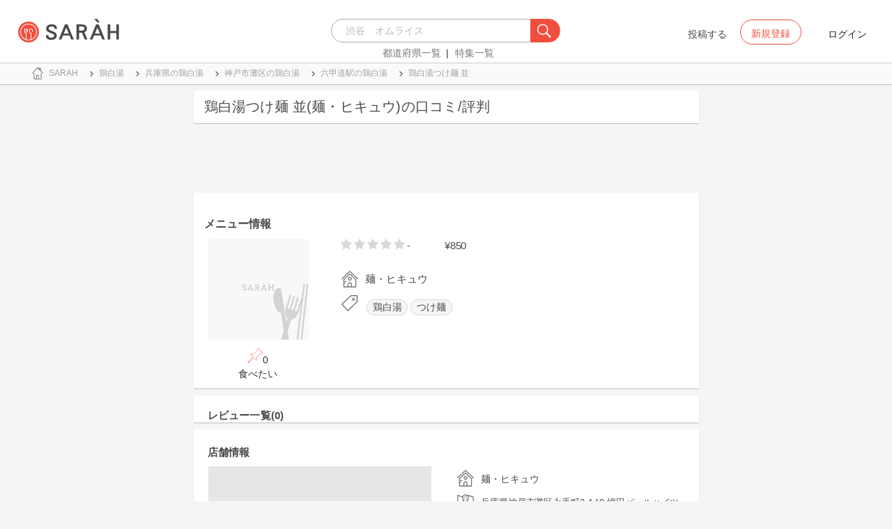

--- FILE ---
content_type: text/html; charset=utf-8
request_url: https://sarah30.com/menus/2712666
body_size: 11016
content:
<!DOCTYPE html>
<html lang="ja">
  <head>
    <!-- Google Tag Manager -->
    <script>(function(w,d,s,l,i){w[l]=w[l]||[];w[l].push({'gtm.start':
    new Date().getTime(),event:'gtm.js'});var f=d.getElementsByTagName(s)[0],
    j=d.createElement(s),dl=l!='dataLayer'?'&l='+l:'';j.async=true;j.src=
    'https://www.googletagmanager.com/gtm.js?id='+i+dl+ '&gtm_auth=0QjIEuUzAgIke0c1oG0biQ&gtm_preview=env-2&gtm_cookies_win=x';f.parentNode.insertBefore(j,f);
    })(window,document,'script','dataLayer','GTM-T45HD9V');</script>
    <!-- End Google Tag Manager -->

    <meta property="fb:app_id" content="664988653549316" />
    <meta property="og:site_name" content="No.1のメニューが見つかる外食クチコミサービス《SARAH》" />
    <meta property="fb:admins" content="SARAH.OfficialAccount" />

      <title data-react-helmet="true">鶏白湯つけ麺 並(麺・ヒキュウ)の口コミ一覧 | No.1のメニューが見つかる外食クチコミサービス《SARAH》</title>
      <meta data-react-helmet="true" property="og:type" content="article"/><meta data-react-helmet="true" property="og:url" content="https://sarah30.com/menus/2712666"/><meta data-react-helmet="true" name="description" content="鶏白湯つけ麺 並(麺・ヒキュウ)の口コミ・評判なら、メニュー単位で探せる、No.1のメニューが見つかる外食クチコミサービス《SARAH》[サラ]。麺・ヒキュウの人気メニュー鶏白湯つけ麺 並の口コミ・評価を見ることができます。"/><meta data-react-helmet="true" name="keywords" content="口コミ"/><meta data-react-helmet="true" name="og:description" content="鶏白湯つけ麺 並(麺・ヒキュウ)の口コミ・評判なら、メニュー単位で探せる、No.1のメニューが見つかる外食クチコミサービス《SARAH》[サラ]。麺・ヒキュウの人気メニュー鶏白湯つけ麺 並の口コミ・評価を見ることができます。"/><meta data-react-helmet="true" name="og:title" content="鶏白湯つけ麺 並(麺・ヒキュウ)の口コミ一覧 | No.1のメニューが見つかる外食クチコミサービス《SARAH》"/><meta data-react-helmet="true" property="og:image" content="/sp/no-menu-image.png"/><meta data-react-helmet="true" name="robots" content="max-image-preview:large"/>
      

    <script src="/lazysizes.min.js" type="text/javascript" async=""></script>
    <meta name="csrf-param" content="authenticity_token" />
<meta name="csrf-token" content="Y16DxNJ9ivryGo2BZS3+sldDZKSIEq/iBn1URxePf0kKiux8zYl7YC+QthbwURPHYfRUWbmjWWLAPHBBeByzLw==" />
    <link rel="stylesheet" media="all" href="/assets/application-333e3ded5c426113eb1c9bfa1a5eec1ce6005022b34541c4314e98b1c1d082c3.css" />
    
    <meta name="viewport" content="width=device-width,initial-scale=1.0,minimum-scale=1.0,user-scalable=no">
    <link rel="shortcut icon" type="image/x-icon" href="/favicon.ico" />
      <script type="application/ld+json">
          [{"@context":"http://schema.org","@type":"Product","name":"鶏白湯つけ麺 並","url":"https://sarah30.com/menus/2712666","image":"https://cdn.sarah30.com/assets/no-menu-image-500_500.jpg","thumbnailUrl":"https://cdn.sarah30.com/assets/no-menu-image-500_500.jpg","offers":{"@context":"http://schema.org","@type":"Offer","price":"850.0","priceCurrency":"JPY"},"provider":{"@context":"http://schema.org","@type":"Restaurant","name":"麺・ヒキュウ","address":"兵庫県神戸市灘区永手町3-4-19 嶋田パールハイツ1F","telephone":"0788563455","image":"https://cdn.sarah30.com/assets/no-menu-image-500_500.jpg"}},{"@context":"https://schema.org","@graph":[{"@type":"WebSite","@id":"https://sarah30.com/#website","url":"https://sarah30.com/","name":"No.1のメニューが見つかる外食クチコミサービス《SARAH》","description":"レストランの一皿に対する口コミを中心とした、No.1のメニューが見つかる外食クチコミサービス《SARAH》[サラ] 全国3081397件の件の人気メニューランキングから、それぞれのジャンル・地域の人気おすすめメニューの口コミ・評判・ランキングを見て食べたい一皿を見つけよう。","publisher":{"@id":"https://sarah30.com/#organization"},"inLanguage":"ja"},{"@type":"WebPage","@id":"https://sarah30.com/menus/2712666","url":"https://sarah30.com/menus/2712666","name":"鶏白湯つけ麺 並(麺・ヒキュウ)の口コミ一覧 | No.1のメニューが見つかる外食クチコミサービス《SARAH》","isPartOf":{"@id":"https://sarah30.com/#website"},"primaryImageOfPage":{"@id":"/sp/no-menu-image.png"},"image":{"@id":"/sp/no-menu-image.png"},"description":"鶏白湯つけ麺 並(麺・ヒキュウ)の口コミ・評判なら、メニュー単位で探せる、No.1のメニューが見つかる外食クチコミサービス《SARAH》[サラ]。麺・ヒキュウの人気メニュー鶏白湯つけ麺 並の口コミ・評価を見ることができます。","breadcrumb":{"@id":"https://sarah30.com/menus/2712666#breadcrumb"},"inLanguage":"ja","potentialAction":[{"@type":"ReadAction","target":"https://sarah30.com/menus/2712666#breadcrumb"}]},{"@type":"ImageObject","inLanguage":"ja","@id":"https://sarah30.com/menus/2712666","url":"/sp/no-menu-image.png","contentUrl":"/sp/no-menu-image.png"},{"@type":"BreadcrumbList","@id":"https://sarah30.com/menus/2712666#breadcrumb","itemListElement":[{"@type":"ListItem","position":1,"item":{"@id":"https://sarah30.com/","name":"トップ"}},{"@type":"ListItem","position":2,"item":{"@id":"https://sarah30.com/鶏白湯","name":"鶏白湯"}},{"@type":"ListItem","position":3,"item":{"@id":"https://sarah30.com/鶏白湯?state=28","name":"兵庫県の鶏白湯"}},{"@type":"ListItem","position":4,"item":{"@id":"https://sarah30.com/鶏白湯?city=1311","name":"神戸市灘区の鶏白湯"}},{"@type":"ListItem","position":5,"item":{"@id":"https://sarah30.com/鶏白湯?station=3071","name":"六甲道駅の鶏白湯"}},{"@type":"ListItem","position":6,"item":{"@id":"https://sarah30.com/menus/2712666","name":"鶏白湯つけ麺 並"}}]},{"@type":"Organization","@id":"https://sarah30.com/#organization","name":"SARAH Inc.","url":"https://corporate.sarah30.com/"}]}]
      </script>

    <script async src="https://www.googletagmanager.com/gtag/js?id=AW-952812358"></script>
    <script>
      window.dataLayer = window.dataLayer || [];
      function gtag(){dataLayer.push(arguments);}
    </script>

    <meta name="msvalidate.01" content="3BD4695777AAE845308EF203EEEA2484" />

    <script async src="https://pagead2.googlesyndication.com/pagead/js/adsbygoogle.js?client=ca-pub-6852609287458553"
     crossorigin="anonymous"></script>
   <script>
      (adsbygoogle = window.adsbygoogle || []).push({google_ad_client: 'ca-pub-6852609287458553',enable_page_level_ads: true});
    </script>
  </head>



  <body class="desktop">
    <!-- Google Tag Manager (noscript) -->
    <noscript><iframe src="https://www.googletagmanager.com/ns.html?id=GTM-T45HD9V&gtm_auth=0QjIEuUzAgIke0c1oG0biQ&gtm_preview=env-2&gtm_cookies_win=x"
    height="0" width="0" style="display:none;visibility:hidden"></iframe></noscript>
    <!-- End Google Tag Manager (noscript) -->

    <script type="application/json" id="js-react-on-rails-context">{"inMailer":false,"i18nLocale":"ja","i18nDefaultLocale":"ja","href":"https://sarah30.com/menus/2712666","location":"/menus/2712666","scheme":"https","host":"sarah30.com","port":null,"pathname":"/menus/2712666","search":null,"httpAcceptLanguage":null,"serverSide":false}</script>
<script type="application/json" class="js-react-on-rails-component">{"component_name":"Router","props":{"gaTrackingId":"UA-46433934-3","request_variant":"desktop","facebookPixelId":2130854556934564,"twitterConversionTagId":"o0g3q","googleAdwordsRemarketingTagId":"AW-952812358"},"trace":false,"dom_id":"Router-react-component-26d0f3c4-acec-4ea4-b18a-7b8a0afd0e7b"}</script>
    <div id="Router-react-component-26d0f3c4-acec-4ea4-b18a-7b8a0afd0e7b"><div data-reactroot="" data-reactid="1" data-react-checksum="-1281480323"><!-- react-empty: 2 --><header class="header-container add-border" data-reactid="3"><p class="sarah-title" style="margin:0 auto;width:400px;" data-reactid="4"><a rel="" href="/" data-reactid="5"><img src="/image/logo-desktop.svg" alt="No.1のメニューが見つかる外食クチコミサービス《SARAH》" height="23" width="102" class="desktop-logo" style="vertical-align:top;" data-reactid="6"/></a></p><div class="searchbox" data-reactid="7"><section data-reactid="8"><form action="/menus" data-reactid="9"><div class="input-group seach-box-style-for-device" data-reactid="10"><div role="combobox" aria-haspopup="listbox" aria-owns="react-autowhatever-1" aria-expanded="false" class="react-autosuggest__container" data-reactid="11"><input type="search" value="" autocomplete="off" aria-autocomplete="list" aria-controls="react-autowhatever-1" class="react-autosuggest__input" placeholder="渋谷　オムライス" data-reactid="12"/><div id="react-autowhatever-1" role="listbox" class="react-autosuggest__suggestions-container" data-reactid="13"></div></div><div class="input-group-btn search-btn-for-device" data-reactid="14"><button type="submit" data-reactid="15"><img src="/image/search_button@3x.png" class="btn btn-default search-box-btn desktop-search-btn" alt="" data-reactid="16"/></button></div></div></form><nav class="search-btn-bottom-link" style="padding-top:5px;" data-reactid="17"><ul data-reactid="18"><li data-reactid="19"><a class="state-text header-link first" href="/states" data-reactid="20">都道府県一覧</a></li><li data-reactid="21"><a href="/topics" class="state-text header-link" data-reactid="22">特集一覧</a></li></ul></nav></section></div><div data-reactid="23"><div class="register-contents" data-reactid="24"><span class="post-btn" data-reactid="25">投稿する</span><button class="register-button" style="border:10px;box-sizing:border-box;display:inline-block;font-family:Roboto, sans-serif;-webkit-tap-highlight-color:rgba(0, 0, 0, 0);cursor:pointer;text-decoration:none;margin:0;padding:0;outline:none;font-size:inherit;font-weight:inherit;position:relative;z-index:1;height:36px;line-height:36px;min-width:88px;color:rgba(0, 0, 0, 0.87);transition:all 450ms cubic-bezier(0.23, 1, 0.32, 1) 0ms;border-radius:2px;user-select:none;overflow:hidden;background-color:rgba(0, 0, 0, 0);text-align:center;-moz-box-sizing:border-box;-webkit-transition:all 450ms cubic-bezier(0.23, 1, 0.32, 1) 0ms;-moz-transition:all 450ms cubic-bezier(0.23, 1, 0.32, 1) 0ms;-webkit-user-select:none;-moz-user-select:none;-ms-user-select:none;" tabindex="0" type="button" data-reactid="26"><div data-reactid="27"><span style="position:relative;padding-left:16px;padding-right:16px;vertical-align:middle;letter-spacing:0;text-transform:uppercase;font-weight:500;font-size:14px;" data-reactid="28">新規登録</span></div></button><button class="login-text none-link-decoration" style="border:10px;box-sizing:border-box;display:inline-block;font-family:Roboto, sans-serif;-webkit-tap-highlight-color:rgba(0, 0, 0, 0);cursor:pointer;text-decoration:none;margin:0;padding:0;outline:none;font-size:inherit;font-weight:inherit;position:relative;z-index:1;height:36px;line-height:36px;min-width:88px;color:rgba(0, 0, 0, 0.87);transition:all 450ms cubic-bezier(0.23, 1, 0.32, 1) 0ms;border-radius:2px;user-select:none;overflow:hidden;background-color:rgba(0, 0, 0, 0);text-align:center;-moz-box-sizing:border-box;-webkit-transition:all 450ms cubic-bezier(0.23, 1, 0.32, 1) 0ms;-moz-transition:all 450ms cubic-bezier(0.23, 1, 0.32, 1) 0ms;-webkit-user-select:none;-moz-user-select:none;-ms-user-select:none;" tabindex="0" type="button" data-reactid="29"><div data-reactid="30"><!-- react-text: 31 -->ログイン<!-- /react-text --></div></button></div><!-- react-empty: 32 --></div><span style="position:absolute;bottom:0;right:0;" data-reactid="33"></span></header><main style="margin-top:100px;" data-reactid="34"><div class="desktop-top-container" data-reactid="35"><!-- react-empty: 36 --><nav class="desktop-breadcrumb clearfix _nav_breadcrumb" data-reactid="37"><ol itemscope="" itemtype="http://schema.org/BreadcrumbList" data-reactid="38"><li itemprop="itemListElement" itemscope="" itemtype="http://schema.org/ListItem" data-reactid="39"><a href="/" class="" itemprop="item" data-reactid="40"><div data-reactid="41"><div class="breadcrumb-content" style="color:#4a4a4a;display:block;font-size:13px;line-height:normal;position:relative;transition:all 450ms cubic-bezier(0.23, 1, 0.32, 1) 0ms;margin-left:0;padding-left:50px;padding-right:16px;padding-bottom:5px;padding-top:8px;min-height:35px;font-family:HiraginoSans-W6;font-weight:600;font-style:normal;font-stretch:normal;letter-spacing:-0.1px;-webkit-transition:all 450ms cubic-bezier(0.23, 1, 0.32, 1) 0ms;-moz-transition:all 450ms cubic-bezier(0.23, 1, 0.32, 1) 0ms;" data-reactid="42"><img src="/image/breadcrumb_home.svg" style="height:24px;width:24px;display:block;position:absolute;top:0;margin:12px;left:4px;margin-top:5px;margin-bottom:5px;" class="home" alt="トップ" color="#757575" data-reactid="43"/><span class="breadcrumb-text-home" data-reactid="44"><span itemprop="name" data-reactid="45">SARAH</span></span></div></div></a><meta itemprop="position" content="1" data-reactid="46"/></li><li itemprop="itemListElement" itemscope="" itemtype="http://schema.org/ListItem" data-reactid="47"><a href="/鶏白湯" class="" itemprop="item" data-reactid="48"><div data-reactid="49"><div class="breadcrumb-content" style="color:#4a4a4a;display:block;font-size:13px;line-height:normal;position:relative;transition:all 450ms cubic-bezier(0.23, 1, 0.32, 1) 0ms;margin-left:0;padding-left:50px;padding-right:16px;padding-bottom:5px;padding-top:8px;min-height:35px;font-family:HiraginoSans-W6;font-weight:600;font-style:normal;font-stretch:normal;letter-spacing:-0.1px;-webkit-transition:all 450ms cubic-bezier(0.23, 1, 0.32, 1) 0ms;-moz-transition:all 450ms cubic-bezier(0.23, 1, 0.32, 1) 0ms;" data-reactid="50"><img src="/image/allow-right.svg" style="height:24px;width:24px;display:block;position:absolute;top:0;margin:12px;left:4px;margin-top:5px;margin-bottom:5px;" class="breadcrumb-icon" alt="" color="#757575" data-reactid="51"/><span class="breadcrumb-text" data-reactid="52"><span itemprop="name" data-reactid="53">鶏白湯</span></span></div></div></a><meta itemprop="position" content="2" data-reactid="54"/></li><li itemprop="itemListElement" itemscope="" itemtype="http://schema.org/ListItem" data-reactid="55"><a href="/鶏白湯?state=28" class="" itemprop="item" data-reactid="56"><div data-reactid="57"><div class="breadcrumb-content" style="color:#4a4a4a;display:block;font-size:13px;line-height:normal;position:relative;transition:all 450ms cubic-bezier(0.23, 1, 0.32, 1) 0ms;margin-left:0;padding-left:50px;padding-right:16px;padding-bottom:5px;padding-top:8px;min-height:35px;font-family:HiraginoSans-W6;font-weight:600;font-style:normal;font-stretch:normal;letter-spacing:-0.1px;-webkit-transition:all 450ms cubic-bezier(0.23, 1, 0.32, 1) 0ms;-moz-transition:all 450ms cubic-bezier(0.23, 1, 0.32, 1) 0ms;" data-reactid="58"><img src="/image/allow-right.svg" style="height:24px;width:24px;display:block;position:absolute;top:0;margin:12px;left:4px;margin-top:5px;margin-bottom:5px;" class="breadcrumb-icon" alt="" color="#757575" data-reactid="59"/><span class="breadcrumb-text" data-reactid="60"><span itemprop="name" data-reactid="61">兵庫県の鶏白湯</span></span></div></div></a><meta itemprop="position" content="3" data-reactid="62"/></li><li itemprop="itemListElement" itemscope="" itemtype="http://schema.org/ListItem" data-reactid="63"><a href="/鶏白湯?city=1311" class="" itemprop="item" data-reactid="64"><div data-reactid="65"><div class="breadcrumb-content" style="color:#4a4a4a;display:block;font-size:13px;line-height:normal;position:relative;transition:all 450ms cubic-bezier(0.23, 1, 0.32, 1) 0ms;margin-left:0;padding-left:50px;padding-right:16px;padding-bottom:5px;padding-top:8px;min-height:35px;font-family:HiraginoSans-W6;font-weight:600;font-style:normal;font-stretch:normal;letter-spacing:-0.1px;-webkit-transition:all 450ms cubic-bezier(0.23, 1, 0.32, 1) 0ms;-moz-transition:all 450ms cubic-bezier(0.23, 1, 0.32, 1) 0ms;" data-reactid="66"><img src="/image/allow-right.svg" style="height:24px;width:24px;display:block;position:absolute;top:0;margin:12px;left:4px;margin-top:5px;margin-bottom:5px;" class="breadcrumb-icon" alt="" color="#757575" data-reactid="67"/><span class="breadcrumb-text" data-reactid="68"><span itemprop="name" data-reactid="69">神戸市灘区の鶏白湯</span></span></div></div></a><meta itemprop="position" content="4" data-reactid="70"/></li><li itemprop="itemListElement" itemscope="" itemtype="http://schema.org/ListItem" data-reactid="71"><a href="/鶏白湯?station=3071" class="" itemprop="item" data-reactid="72"><div data-reactid="73"><div class="breadcrumb-content" style="color:#4a4a4a;display:block;font-size:13px;line-height:normal;position:relative;transition:all 450ms cubic-bezier(0.23, 1, 0.32, 1) 0ms;margin-left:0;padding-left:50px;padding-right:16px;padding-bottom:5px;padding-top:8px;min-height:35px;font-family:HiraginoSans-W6;font-weight:600;font-style:normal;font-stretch:normal;letter-spacing:-0.1px;-webkit-transition:all 450ms cubic-bezier(0.23, 1, 0.32, 1) 0ms;-moz-transition:all 450ms cubic-bezier(0.23, 1, 0.32, 1) 0ms;" data-reactid="74"><img src="/image/allow-right.svg" style="height:24px;width:24px;display:block;position:absolute;top:0;margin:12px;left:4px;margin-top:5px;margin-bottom:5px;" class="breadcrumb-icon" alt="" color="#757575" data-reactid="75"/><span class="breadcrumb-text" data-reactid="76"><span itemprop="name" data-reactid="77">六甲道駅の鶏白湯</span></span></div></div></a><meta itemprop="position" content="5" data-reactid="78"/></li><li itemprop="itemListElement" itemscope="" itemtype="http://schema.org/ListItem" data-reactid="79"><a href="/menus/2712666" disabled="" class="disable-link" itemprop="item" data-reactid="80"><div data-reactid="81"><div class="breadcrumb-content" style="color:#4a4a4a;display:block;font-size:13px;line-height:normal;position:relative;transition:all 450ms cubic-bezier(0.23, 1, 0.32, 1) 0ms;margin-left:0;padding-left:50px;padding-right:16px;padding-bottom:5px;padding-top:8px;min-height:35px;font-family:HiraginoSans-W6;font-weight:600;font-style:normal;font-stretch:normal;letter-spacing:-0.1px;-webkit-transition:all 450ms cubic-bezier(0.23, 1, 0.32, 1) 0ms;-moz-transition:all 450ms cubic-bezier(0.23, 1, 0.32, 1) 0ms;" data-reactid="82"><img src="/image/allow-right.svg" style="height:24px;width:24px;display:block;position:absolute;top:0;margin:12px;left:4px;margin-top:5px;margin-bottom:5px;" class="breadcrumb-icon" alt="" color="#757575" data-reactid="83"/><span class="breadcrumb-text" data-reactid="84"><span itemprop="name" data-reactid="85">鶏白湯つけ麺 並</span></span></div></div></a><meta itemprop="position" content="6" data-reactid="86"/></li></ol></nav><div class="content-single-col" data-reactid="87"><article class="desktop-menu-detail-container" data-reactid="88"><h1 data-reactid="89">鶏白湯つけ麺 並(麺・ヒキュウ)の口コミ/評判</h1><div style="width:100%;height:90px;padding:2px 0;" data-reactid="90"><ins class="adsbygoogle" style="display:inline-block;width:100%;height:100%;" data-ad-client="ca-pub-6852609287458553" data-ad-slot="7347106661" data-reactid="91"></ins></div><section class="menu-card clearfix _section_menu_information" style="padding-top:15px;" data-reactid="92"><h2 class="subtitle-text subtitle-base-font" data-reactid="93">メニュー情報</h2><div class="pull-left" style="width:25%;" data-reactid="94"><div style="margin-left:20px;width:145px;" data-reactid="95"><img style="border-radius:5px;" src="/sp/no-menu-image.png" width="145" height="145" alt="鶏白湯つけ麺 並(麺・ヒキュウ)" data-reactid="96"/><div class="text-center" style="margin-top:10px;margin-bottom:10px;" data-reactid="97"><div class="clip-btn-container" style="margin:0 auto;" data-reactid="98"><div data-reactid="99"><button style="border:none;background-color:#fff;outline:none;" data-reactid="100"><img src="/image/pin.svg" style="vertical-align:baseline;" alt="食べたいに登録" data-reactid="101"/><span data-reactid="102">0</span><div data-reactid="103"><span class=" text-base-font" data-reactid="104">食べたい</span></div></button></div></div></div></div></div><div class="pull-left" style="width:75%;" data-reactid="105"><div style="margin-left:30px;width:90%;" data-reactid="106"><div class="clearfix" data-reactid="107"><div class="pull-left" data-reactid="108"><span class="menu-score-outline " style="margin-top:3px;" data-reactid="109"><span class="menu-unscore-star" data-reactid="110"></span><span class="menu-unscore-star" data-reactid="111"></span><span class="menu-unscore-star" data-reactid="112"></span><span class="menu-unscore-star" data-reactid="113"></span><span class="menu-unscore-star" data-reactid="114"></span><span class="menu-score-text text-base-font" data-reactid="115">-</span><span class="review-created-at" data-reactid="116"></span></span></div><div class="pull-left" style="padding-left:50px;" data-reactid="117"><span class="price-text text-base-font" data-reactid="118">¥850</span></div></div><div style="margin-left:-15px;margin-top:20px;" data-reactid="119"><div data-reactid="120"><div style="color:#4a4a4a;display:block;font-size:13px;line-height:normal;position:relative;transition:all 450ms cubic-bezier(0.23, 1, 0.32, 1) 0ms;margin-left:0;padding-left:50px;padding-right:16px;padding-bottom:5px;padding-top:8px;min-height:35px;font-family:HiraginoSans-W6;font-weight:600;font-style:normal;font-stretch:normal;letter-spacing:-0.1px;-webkit-transition:all 450ms cubic-bezier(0.23, 1, 0.32, 1) 0ms;-moz-transition:all 450ms cubic-bezier(0.23, 1, 0.32, 1) 0ms;" data-reactid="121"><img src="/image/home.svg" style="height:24px;width:24px;display:block;position:absolute;top:0;margin:12px;left:4px;margin-top:5px;margin-bottom:5px;" alt="" color="#757575" data-reactid="122"/><span class="menu-content-name" data-reactid="123">麺・ヒキュウ</span></div></div><div data-reactid="124"><div data-reactid="125"><div style="color:#4a4a4a;display:block;font-size:13px;line-height:30px;position:relative;transition:all 450ms cubic-bezier(0.23, 1, 0.32, 1) 0ms;margin-left:0;padding-left:50px;padding-right:16px;padding-bottom:5px;padding-top:8px;min-height:35px;font-family:HiraginoSans-W6;font-weight:600;font-style:normal;font-stretch:normal;letter-spacing:-0.1px;-webkit-transition:all 450ms cubic-bezier(0.23, 1, 0.32, 1) 0ms;-moz-transition:all 450ms cubic-bezier(0.23, 1, 0.32, 1) 0ms;" data-reactid="126"><li class="tag_container" data-reactid="127"><a class=" text-base-font" style="min-width:25px;height:25px;border-radius:38px;background-color:rgba(74, 74, 74, 0.05);border:solid 1px #d8d8d8;padding:3px 8px 3px 8px;margin-left:2px;margin-right:2px;white-space:nowrap;" href="/鶏白湯" data-reactid="128">鶏白湯</a></li><li class="tag_container" data-reactid="129"><a class=" text-base-font" style="min-width:25px;height:25px;border-radius:38px;background-color:rgba(74, 74, 74, 0.05);border:solid 1px #d8d8d8;padding:3px 8px 3px 8px;margin-left:2px;margin-right:2px;white-space:nowrap;" href="/つけ麺" data-reactid="130">つけ麺</a></li><img src="/image/tag-icon.svg" style="height:24px;width:24px;display:block;position:absolute;top:0;margin:12px;left:4px;margin-top:5px;margin-bottom:5px;" alt="" color="#757575" data-reactid="131"/></div></div></div><div class="pull-right" style="margin-bottom:20px;" data-reactid="132"></div></div></div></div></section><section class="review-list-container review-list _section_menu_reviews" data-reactid="133"><h2 class="review-list-title subtitle-base-font" data-reactid="134">レビュー一覧(0)</h2><ul data-reactid="135"></ul></section><section class="shop-content-container shop-card _section_shop_information" data-reactid="136"><h2 class="subtitle-text subtitle-base-font" data-reactid="137">店舗情報</h2><div class="row no-side-margin" data-reactid="138"><div class="col-md-6 col-xs-6 no-side-padding" data-reactid="139"><div style="height:170px;width:320px;margin:0 auto;background-color:#e6e6e6;" data-reactid="140"><iframe frameborder="0" style="width:100%;height:100%;" src="https://www.google.com/maps/embed/v1/place?zoom=16&amp;q=34.7165515,135.2392402&amp;key=AIzaSyA_4TVZGfYmtSAQU1JoNzZwhfis5JQxwnU" data-reactid="141"></iframe></div></div><div class="col-md-6 col-xs-6 no-side-padding" data-reactid="142"><div data-reactid="143"><a rel="" href="/shops/1269721" data-reactid="144"><div data-reactid="145"><div style="margin-left:0;padding-left:50px;padding-right:16px;padding-bottom:5px;padding-top:8px;position:relative;min-height:35px;" data-reactid="146"><img src="/image/home.svg" style="height:24px;width:24px;display:block;position:absolute;top:0;margin:12px;left:4px;margin-top:5px;margin-bottom:5px;" alt="" color="#757575" data-reactid="147"/><span class="menu-content-name" data-reactid="148">麺・ヒキュウ</span></div></div></a></div><div data-reactid="149"><div style="color:#4a4a4a;display:block;font-size:13px;line-height:normal;position:relative;transition:all 450ms cubic-bezier(0.23, 1, 0.32, 1) 0ms;margin-left:0;padding-left:50px;padding-right:16px;padding-bottom:5px;padding-top:8px;min-height:35px;font-family:HiraginoSans-W6;font-weight:600;font-style:normal;font-stretch:normal;letter-spacing:-0.1px;-webkit-transition:all 450ms cubic-bezier(0.23, 1, 0.32, 1) 0ms;-moz-transition:all 450ms cubic-bezier(0.23, 1, 0.32, 1) 0ms;" data-reactid="150"><img src="/image/map.svg" style="height:24px;width:24px;display:block;position:absolute;top:0;margin:12px;left:4px;margin-top:5px;margin-bottom:5px;" alt="" color="#757575" data-reactid="151"/><span class="shop-content-text" data-reactid="152">兵庫県神戸市灘区永手町3-4-19 嶋田パールハイツ1F</span></div></div><div data-reactid="153"><div style="color:#4a4a4a;display:block;font-size:13px;line-height:normal;position:relative;transition:all 450ms cubic-bezier(0.23, 1, 0.32, 1) 0ms;margin-left:0;padding-left:50px;padding-right:16px;padding-bottom:5px;padding-top:8px;min-height:35px;font-family:HiraginoSans-W6;font-weight:600;font-style:normal;font-stretch:normal;letter-spacing:-0.1px;-webkit-transition:all 450ms cubic-bezier(0.23, 1, 0.32, 1) 0ms;-moz-transition:all 450ms cubic-bezier(0.23, 1, 0.32, 1) 0ms;" data-reactid="154"><img src="/image/clock.svg" style="height:24px;width:24px;display:block;position:absolute;top:0;margin:12px;left:4px;margin-top:5px;margin-bottom:5px;" alt="" color="#757575" data-reactid="155"/><span class="shop-content-text" data-reactid="156">今日不明</span></div></div><div data-reactid="157"><div style="color:#4a4a4a;display:block;font-size:13px;line-height:30px;position:relative;transition:all 450ms cubic-bezier(0.23, 1, 0.32, 1) 0ms;margin-left:0;padding-left:50px;padding-right:16px;padding-bottom:5px;padding-top:8px;min-height:35px;font-family:HiraginoSans-W6;font-weight:600;font-style:normal;font-stretch:normal;letter-spacing:-0.1px;-webkit-transition:all 450ms cubic-bezier(0.23, 1, 0.32, 1) 0ms;-moz-transition:all 450ms cubic-bezier(0.23, 1, 0.32, 1) 0ms;" data-reactid="158"><a style="font-family:HiraginoSans-W3;" href="/menus?station=3071" data-reactid="159"><span class="text-base-font" data-reactid="160">六甲道</span></a><!-- react-text: 161 --> / <!-- /react-text --><a style="font-family:HiraginoSans-W3;" href="/menus?station=6917" data-reactid="162"><span class="text-base-font" data-reactid="163">六甲</span></a><!-- react-text: 164 --> / <!-- /react-text --><a style="font-family:HiraginoSans-W3;" href="/menus?station=7029" data-reactid="165"><span class="text-base-font" data-reactid="166">石屋川</span></a><!-- react-text: 167 --> / <!-- /react-text --><a style="font-family:HiraginoSans-W3;" href="/menus?station=7030" data-reactid="168"><span class="text-base-font" data-reactid="169">新在家</span></a><img src="/image/train.svg" style="height:24px;width:24px;display:block;position:absolute;top:0;margin:12px;left:4px;margin-top:5px;margin-bottom:5px;" alt="" color="#757575" data-reactid="170"/></div></div><div data-reactid="171"><div style="color:#4a4a4a;display:block;font-size:13px;line-height:normal;position:relative;transition:all 450ms cubic-bezier(0.23, 1, 0.32, 1) 0ms;margin-left:0;padding-left:50px;padding-right:16px;padding-bottom:5px;padding-top:8px;min-height:35px;font-family:HiraginoSans-W6;font-weight:600;font-style:normal;font-stretch:normal;letter-spacing:-0.1px;-webkit-transition:all 450ms cubic-bezier(0.23, 1, 0.32, 1) 0ms;-moz-transition:all 450ms cubic-bezier(0.23, 1, 0.32, 1) 0ms;" data-reactid="172"><img src="/image/phone.svg" style="height:24px;width:24px;display:block;position:absolute;top:0;margin:12px;left:4px;margin-top:5px;margin-bottom:5px;" alt="" color="#757575" data-reactid="173"/><span class="shop-content-text" data-reactid="174">0788563455</span></div></div></div></div></section><ins class="adsbygoogle" style="display:block;margin:5px 0;" data-ad-client="ca-pub-6852609287458553" data-ad-slot="6119783348" data-ad-format="auto" data-full-width-responsive="true" data-reactid="175"></ins></article><aside class="_aside_related_genres" data-reactid="176"><section class="menu-card base" style="margin-bottom:20px;" data-reactid="177"><h2 class="related-content-title  subtitle-base-font" data-reactid="178">兵庫県の関連ジャンル</h2><ul class="related-contents-list-container clearfix" data-reactid="179"><li class="related-content " data-reactid="180"><a href="/ラーメン?state=28" data-reactid="181"><img src="https://cdn.sarah30.com/tag_groups/cover_images/000/000/070/original/6ee3267d5c801170264026e0b1194e5a50c3f84c.jpg?1473661297" width="120" height="120" class="related-content-image" alt="ラーメン" data-reactid="182"/></a><a class="related-content-name" href="/ラーメン?state=28" data-reactid="183">ラーメン</a></li><li class="related-content " data-reactid="184"><a href="/中華そば?state=28" data-reactid="185"><img src="https://cdn.sarah30.com/tag_groups/cover_images/000/000/097/original/d389355412d5032cd687a11aaafba96642b1379b.jpg?1473701698" width="120" height="120" class="related-content-image" alt="中華そば" data-reactid="186"/></a><a class="related-content-name" href="/中華そば?state=28" data-reactid="187">中華そば</a></li><li class="related-content " data-reactid="188"><a href="/醤油ラーメン?state=28" data-reactid="189"><img src="https://cdn.sarah30.com/tag_groups/cover_images/000/000/107/original/d300e3c90aac43dd236152cd6be390d114a7a8cf.jpg?1473701738" width="120" height="120" class="related-content-image" alt="醤油ラーメン" data-reactid="190"/></a><a class="related-content-name" href="/醤油ラーメン?state=28" data-reactid="191">醤油ラーメン</a></li><li class="related-content " data-reactid="192"><a href="/塩ラーメン?state=28" data-reactid="193"><img src="https://cdn.sarah30.com/tag_groups/cover_images/000/000/100/original/18f2bd0dca7200980223d7888915ef7ca39b2f0a.jpg?1473701715" width="120" height="120" class="related-content-image" alt="塩ラーメン" data-reactid="194"/></a><a class="related-content-name" href="/塩ラーメン?state=28" data-reactid="195">塩ラーメン</a></li><li class="related-content " data-reactid="196"><a href="/味噌ラーメン?state=28" data-reactid="197"><img src="https://cdn.sarah30.com/tag_groups/cover_images/000/000/094/original/25ebc6386ba2bf4c60ec40374f4b98b5b5e00501.JPG?1473701679" width="120" height="120" class="related-content-image" alt="味噌ラーメン" data-reactid="198"/></a><a class="related-content-name" href="/味噌ラーメン?state=28" data-reactid="199">味噌ラーメン</a></li></ul></section></aside><aside class="_aside_around_genre_rail_stations" data-reactid="200"><section class="menu-card menu-station-list-container" style="margin-top:50px;" data-reactid="201"><h2 class="subtitle subtitle-base-font" data-reactid="202">つけ麺が食べられる周辺エリア</h2><ul class="row no-side-margin recommend-area-list" data-reactid="203"><li data-reactid="204"><a href="/つけ麺?station=7030" data-reactid="205">新在家駅</a></li><li data-reactid="206"><a href="/つけ麺?station=6917" data-reactid="207">六甲駅</a></li><li data-reactid="208"><a href="/つけ麺?station=7029" data-reactid="209">石屋川駅</a></li><li data-reactid="210"><a href="/つけ麺?station=7031" data-reactid="211">大石駅</a></li><li data-reactid="212"><a href="/つけ麺?station=7028" data-reactid="213">御影駅</a></li><li data-reactid="214"><a href="/つけ麺?station=7032" data-reactid="215">西灘駅</a></li><li data-reactid="216"><a href="/つけ麺?station=6918" data-reactid="217">王子公園駅</a></li><li data-reactid="218"><a href="/つけ麺?station=7027" data-reactid="219">住吉駅</a></li><li data-reactid="220"><a href="/つけ麺?station=3070" data-reactid="221">住吉駅</a></li><li data-reactid="222"><a href="/つけ麺?station=7033" data-reactid="223">岩屋駅</a></li><li data-reactid="224"><a href="/つけ麺?station=3072" data-reactid="225">灘駅</a></li><li data-reactid="226"><a href="/つけ麺?station=7026" data-reactid="227">魚崎駅</a></li><li data-reactid="228"><a href="/つけ麺?station=7034" data-reactid="229">春日野道駅</a></li><li data-reactid="230"><a href="/つけ麺?station=6919" data-reactid="231">春日野道駅</a></li><li data-reactid="232"><a href="/つけ麺?station=3069" data-reactid="233">摂津本山駅</a></li><li data-reactid="234"><a href="/つけ麺?station=6915" data-reactid="235">岡本駅</a></li><li data-reactid="236"><a href="/つけ麺?station=9583" data-reactid="237">新神戸駅</a></li><li data-reactid="238"><a href="/つけ麺?station=9695" data-reactid="239">三宮駅</a></li></ul></section></aside><ins class="adsbygoogle" style="display:block;margin:5px 0;" data-ad-client="ca-pub-6852609287458553" data-ad-slot="6119783348" data-ad-format="auto" data-full-width-responsive="true" data-reactid="240"></ins><aside class="_aside_related_genre_rail_stations" data-reactid="241"><section class="menu-card menu-station-list-container" style="margin-top:50px;" data-reactid="242"><h2 class="subtitle subtitle-base-font" data-reactid="243">このジャンルのメニュー</h2><ul class="recommend-area-container station-genre-item" data-reactid="244"><li data-reactid="245"><a href="/つけ麺?station=7029" data-reactid="246">石屋川駅×つけ麺</a></li><li data-reactid="247"><a href="/鶏白湯?station=7029" data-reactid="248">石屋川駅×鶏白湯</a></li><li data-reactid="249"><a href="/つけ麺?station=3071" data-reactid="250">六甲道駅×つけ麺</a></li><li data-reactid="251"><a href="/鶏白湯?station=3071" data-reactid="252">六甲道駅×鶏白湯</a></li><li data-reactid="253"><a href="/つけ麺?station=7030" data-reactid="254">新在家駅×つけ麺</a></li><li data-reactid="255"><a href="/鶏白湯?station=7030" data-reactid="256">新在家駅×鶏白湯</a></li><li data-reactid="257"><a href="/つけ麺?station=6917" data-reactid="258">六甲駅×つけ麺</a></li><li data-reactid="259"><a href="/鶏白湯?station=6917" data-reactid="260">六甲駅×鶏白湯</a></li></ul></section></aside><!-- react-empty: 261 --><aside style="padding-top:40px;;" data-reactid="262"></aside></div></div></main><footer class="footer-content centering-contents-use-text-align" data-reactid="263"><span class="footer-link-text" data-reactid="264"><a href="https://corporate.sarah30.com/" data-reactid="265">企業概要</a><!-- react-text: 266 --> - <!-- /react-text --></span><span class="footer-link-text" data-reactid="267"><a rel="" href="/contacts/new" data-reactid="268">お問い合わせ</a><!-- react-text: 269 --> - <!-- /react-text --></span><span class="footer-link-text" data-reactid="270"><a rel="" href="/terms" data-reactid="271">利用規約</a><!-- react-text: 272 --> - <!-- /react-text --></span><span class="footer-link-text" data-reactid="273"><a rel="" href="/guideline" data-reactid="274">コンテンツガイドライン</a><!-- react-text: 275 --> - <!-- /react-text --></span><span class="footer-link-text" data-reactid="276"><a rel="" href="/privacy" data-reactid="277">プライバシーポリシー</a><!-- react-text: 278 --> - <!-- /react-text --></span><span class="footer-link-text" data-reactid="279"><a href="https://guide.sarah30.com/" data-reactid="280">ユーザーガイド</a></span></footer></div></div>
    


      <script type="application/json" id="js-react-on-rails-context">{"inMailer":false,"i18nLocale":"ja","i18nDefaultLocale":"ja","href":"https://sarah30.com/menus/2712666","location":"/menus/2712666","scheme":"https","host":"sarah30.com","port":null,"pathname":"/menus/2712666","search":null,"httpAcceptLanguage":null,"serverSide":false}</script>
<script type="application/json" data-js-react-on-rails-store="store">{"me":{"isSignedIn":false,"isSigninFaild":false,"error":{},"user":{},"ready":false},"configs":{"is_auth_token_expired":null,"environment":"production","api_host":"https://app.sarah30.com","facebook":{"app_id":664988653549316,"fields":"email,birthday,location,publish_actions"}},"menu":{"ready":true,"data":{"menu":{"name":"鶏白湯つけ麺 並","id":2712666,"morning":0,"lunch":0,"dinner":0,"shop_id":1269721,"price":"850.0","score":"0.0","reviews_count":{"original":0,"humanized":"0","delimited":"0"},"clips_count":{"original":0,"humanized":"0","delimited":"0"},"move_to":null,"finished":0,"status":"active","reviews":[],"tag_groups":[{"id":2305,"name":"鶏白湯"},{"id":45,"name":"つけ麺"}],"menu_ingredients":[],"menu_healthinesses":[],"menu_volumes":[],"menu_tastes":[],"photos":{"thumb":"/sp/no-menu-image.png","small":"/sp/no-menu-image.png","medium":"/sp/no-menu-image.png","large":"/sp/no-menu-image.png","x_large":"/sp/no-menu-image.png"},"formatted_price":"¥850","shop":{"id":1269721,"name":"麺・ヒキュウ","tel":"0788563455","lat":"34.7165515","lng":"135.2392402","city":"神戸市灘区","state":"兵庫県","shortaddr":"兵庫県神戸市灘区永手町3-4-19 嶋田パールハイツ1F","permanently_closed":0,"status":"active","relocated":false,"move_to":null,"service_provider":null,"opening_hours":{"sunday":"不明","monday":"不明","tuesday":"不明","wednesday":"不明","thursday":"不明","friday":"不明","saturday":"不明"},"distance":"六甲道駅から188m","rail_stations":[{"id":3071,"name":"六甲道","distance":"0.1884891974868535"},{"id":6917,"name":"六甲","distance":"0.580134337383883"},{"id":7029,"name":"石屋川","distance":"0.9926008124136306"},{"id":7030,"name":"新在家","distance":"0.6763296493678222"}],"tag_groups":[{"id":70,"name":"ラーメン"},{"id":2305,"name":"鶏白湯"},{"id":1655,"name":"魚介ラーメン"},{"id":4233,"name":"魚介つけ麺"},{"id":45,"name":"つけ麺"},{"id":554,"name":"醤油つけ麺"},{"id":3214,"name":"鶏つけ麺"},{"id":4132,"name":"盛り合わせ"},{"id":1757,"name":"焼豚"},{"id":417,"name":"鶏白湯ラーメン"},{"id":97,"name":"中華そば"},{"id":7942,"name":"玉子かけごはん"},{"id":1853,"name":"ごはん"},{"id":261,"name":"チャーシュー丼"},{"id":77,"name":"丼もの"}]},"me":{"clipped":false}},"document_info":{"meta":{"description":"鶏白湯つけ麺 並(麺・ヒキュウ)の口コミ・評判なら、メニュー単位で探せる、No.1のメニューが見つかる外食クチコミサービス《SARAH》[サラ]。麺・ヒキュウの人気メニュー鶏白湯つけ麺 並の口コミ・評価を見ることができます。","title":"鶏白湯つけ麺 並(麺・ヒキュウ)の口コミ一覧 | No.1のメニューが見つかる外食クチコミサービス《SARAH》","keywords":["口コミ"]},"page":{"h1":"鶏白湯つけ麺 並(麺・ヒキュウ)の口コミ/評判","description":"レストランの一皿に対する口コミを中心とした、No.1のメニューが見つかる外食クチコミサービス《SARAH》[サラ] 人気メニューランキングから、それぞれのジャンル・地域の人気おすすめメニューの口コミ・評判・ランキングを見て、食べたい一品を見つけよう。","title":"鶏白湯つけ麺 並","top_img":"https://cdn.sarah30.com/tag_groups/cover_images/000/002/305/large/a662a5d7df2b08089a6bee7b534c8ebf466f2ee7.jpg?1491322650"},"data_count":0,"page_count":0,"navigation_links":[{"title":"トップ","url":"/","enable":true},{"title":"鶏白湯","url":"/鶏白湯","enable":true},{"title":"兵庫県の鶏白湯","url":"/鶏白湯?state=28","enable":true},{"title":"神戸市灘区の鶏白湯","url":"/鶏白湯?city=1311","enable":true},{"title":"六甲道駅の鶏白湯","url":"/鶏白湯?station=3071","enable":true},{"title":"鶏白湯つけ麺 並","url":"/menus/2712666","enable":false}],"delivery":false,"takeout":false,"page_num":1,"menu_ingredient":null,"menu_healthiness":[],"menu_taste":null,"menu_volume":null,"own_path":"/api/v3/menus/2712666","document_key":"menu","default_per":30,"attributes":{"state":{"id":28,"region_id":2,"name":"兵庫県","name_en":"hyogo","name_kana":"ひょうご","lat":"34.69139","lng":"135.18306","status":1}}},"api_url":"https://app.sarah30.com/api/v3/menus/2712666"}},"reviews":{"reviews":[]},"related_links":{"contents":{"facets":{},"related_links":{"related_genres":[{"id":"ラーメン","code":"related_genre_link_ラーメン","title":"ラーメン","type":"search_link","link":"/ラーメン?state=28","banner":"https://cdn.sarah30.com/tag_groups/cover_images/000/000/070/original/6ee3267d5c801170264026e0b1194e5a50c3f84c.jpg?1473661297","content":{}},{"id":"中華そば","code":"related_genre_link_中華そば","title":"中華そば","type":"search_link","link":"/中華そば?state=28","banner":"https://cdn.sarah30.com/tag_groups/cover_images/000/000/097/original/d389355412d5032cd687a11aaafba96642b1379b.jpg?1473701698","content":{}},{"id":"醤油ラーメン","code":"related_genre_link_醤油ラーメン","title":"醤油ラーメン","type":"search_link","link":"/醤油ラーメン?state=28","banner":"https://cdn.sarah30.com/tag_groups/cover_images/000/000/107/original/d300e3c90aac43dd236152cd6be390d114a7a8cf.jpg?1473701738","content":{}},{"id":"塩ラーメン","code":"related_genre_link_塩ラーメン","title":"塩ラーメン","type":"search_link","link":"/塩ラーメン?state=28","banner":"https://cdn.sarah30.com/tag_groups/cover_images/000/000/100/original/18f2bd0dca7200980223d7888915ef7ca39b2f0a.jpg?1473701715","content":{}},{"id":"味噌ラーメン","code":"related_genre_link_味噌ラーメン","title":"味噌ラーメン","type":"search_link","link":"/味噌ラーメン?state=28","banner":"https://cdn.sarah30.com/tag_groups/cover_images/000/000/094/original/25ebc6386ba2bf4c60ec40374f4b98b5b5e00501.JPG?1473701679","content":{}}],"related_areas":{"title":"つけ麺が食べられる周辺エリア","links":[{"id":null,"code":"realted_genre_link_新在家","title":"新在家駅","type":"search_link","link":"/つけ麺?station=7030","contents":{}},{"id":null,"code":"realted_genre_link_六甲","title":"六甲駅","type":"search_link","link":"/つけ麺?station=6917","contents":{}},{"id":null,"code":"realted_genre_link_石屋川","title":"石屋川駅","type":"search_link","link":"/つけ麺?station=7029","contents":{}},{"id":null,"code":"realted_genre_link_大石","title":"大石駅","type":"search_link","link":"/つけ麺?station=7031","contents":{}},{"id":null,"code":"realted_genre_link_御影","title":"御影駅","type":"search_link","link":"/つけ麺?station=7028","contents":{}},{"id":null,"code":"realted_genre_link_西灘","title":"西灘駅","type":"search_link","link":"/つけ麺?station=7032","contents":{}},{"id":null,"code":"realted_genre_link_王子公園","title":"王子公園駅","type":"search_link","link":"/つけ麺?station=6918","contents":{}},{"id":null,"code":"realted_genre_link_住吉","title":"住吉駅","type":"search_link","link":"/つけ麺?station=7027","contents":{}},{"id":null,"code":"realted_genre_link_住吉","title":"住吉駅","type":"search_link","link":"/つけ麺?station=3070","contents":{}},{"id":null,"code":"realted_genre_link_岩屋","title":"岩屋駅","type":"search_link","link":"/つけ麺?station=7033","contents":{}},{"id":null,"code":"realted_genre_link_灘","title":"灘駅","type":"search_link","link":"/つけ麺?station=3072","contents":{}},{"id":null,"code":"realted_genre_link_魚崎","title":"魚崎駅","type":"search_link","link":"/つけ麺?station=7026","contents":{}},{"id":null,"code":"realted_genre_link_春日野道","title":"春日野道駅","type":"search_link","link":"/つけ麺?station=7034","contents":{}},{"id":null,"code":"realted_genre_link_春日野道","title":"春日野道駅","type":"search_link","link":"/つけ麺?station=6919","contents":{}},{"id":null,"code":"realted_genre_link_摂津本山","title":"摂津本山駅","type":"search_link","link":"/つけ麺?station=3069","contents":{}},{"id":null,"code":"realted_genre_link_岡本","title":"岡本駅","type":"search_link","link":"/つけ麺?station=6915","contents":{}},{"id":null,"code":"realted_genre_link_新神戸","title":"新神戸駅","type":"search_link","link":"/つけ麺?station=9583","contents":{}},{"id":null,"code":"realted_genre_link_三宮","title":"三宮駅","type":"search_link","link":"/つけ麺?station=9695","contents":{}}]},"rail_station_nested_links":[{"石屋川駅":[{"id":null,"code":"rail_station_nested_link_7029_つけ麺","title":"石屋川駅×つけ麺","type":"search_link","link":"/つけ麺?station=7029","contents":{}},{"id":null,"code":"rail_station_nested_link_7029_鶏白湯","title":"石屋川駅×鶏白湯","type":"search_link","link":"/鶏白湯?station=7029","contents":{}}]},{"六甲道駅":[{"id":null,"code":"rail_station_nested_link_3071_つけ麺","title":"六甲道駅×つけ麺","type":"search_link","link":"/つけ麺?station=3071","contents":{}},{"id":null,"code":"rail_station_nested_link_3071_鶏白湯","title":"六甲道駅×鶏白湯","type":"search_link","link":"/鶏白湯?station=3071","contents":{}}]},{"新在家駅":[{"id":null,"code":"rail_station_nested_link_7030_つけ麺","title":"新在家駅×つけ麺","type":"search_link","link":"/つけ麺?station=7030","contents":{}},{"id":null,"code":"rail_station_nested_link_7030_鶏白湯","title":"新在家駅×鶏白湯","type":"search_link","link":"/鶏白湯?station=7030","contents":{}}]},{"六甲駅":[{"id":null,"code":"rail_station_nested_link_6917_つけ麺","title":"六甲駅×つけ麺","type":"search_link","link":"/つけ麺?station=6917","contents":{}},{"id":null,"code":"rail_station_nested_link_6917_鶏白湯","title":"六甲駅×鶏白湯","type":"search_link","link":"/鶏白湯?station=6917","contents":{}}]}],"genre_nestes_links":[{"つけ麺":[{"id":null,"code":"genre_nested_link_7029_つけ麺","title":"石屋川","type":"search_link","link":"/つけ麺?station=7029","contents":{}},{"id":null,"code":"genre_nested_link_3071_つけ麺","title":"六甲道","type":"search_link","link":"/つけ麺?station=3071","contents":{}},{"id":null,"code":"genre_nested_link_7030_つけ麺","title":"新在家","type":"search_link","link":"/つけ麺?station=7030","contents":{}},{"id":null,"code":"genre_nested_link_6917_つけ麺","title":"六甲","type":"search_link","link":"/つけ麺?station=6917","contents":{}}]},{"鶏白湯":[{"id":null,"code":"genre_nested_link_7029_鶏白湯","title":"石屋川","type":"search_link","link":"/鶏白湯?station=7029","contents":{}},{"id":null,"code":"genre_nested_link_3071_鶏白湯","title":"六甲道","type":"search_link","link":"/鶏白湯?station=3071","contents":{}},{"id":null,"code":"genre_nested_link_7030_鶏白湯","title":"新在家","type":"search_link","link":"/鶏白湯?station=7030","contents":{}},{"id":null,"code":"genre_nested_link_6917_鶏白湯","title":"六甲","type":"search_link","link":"/鶏白湯?station=6917","contents":{}}]}],"new_topics":[],"related_topics":[]},"api_url":"/api/core/related_links/?menu_id=2712666"},"status_code":200,"ready":true},"document_info":{"meta":{"description":"鶏白湯つけ麺 並(麺・ヒキュウ)の口コミ・評判なら、メニュー単位で探せる、No.1のメニューが見つかる外食クチコミサービス《SARAH》[サラ]。麺・ヒキュウの人気メニュー鶏白湯つけ麺 並の口コミ・評価を見ることができます。","title":"鶏白湯つけ麺 並(麺・ヒキュウ)の口コミ一覧 | No.1のメニューが見つかる外食クチコミサービス《SARAH》","keywords":["口コミ"]},"page":{"h1":"鶏白湯つけ麺 並(麺・ヒキュウ)の口コミ/評判","description":"レストランの一皿に対する口コミを中心とした、No.1のメニューが見つかる外食クチコミサービス《SARAH》[サラ] 人気メニューランキングから、それぞれのジャンル・地域の人気おすすめメニューの口コミ・評判・ランキングを見て、食べたい一品を見つけよう。","title":"鶏白湯つけ麺 並","top_img":"https://cdn.sarah30.com/tag_groups/cover_images/000/002/305/large/a662a5d7df2b08089a6bee7b534c8ebf466f2ee7.jpg?1491322650"},"data_count":0,"page_count":0,"navigation_links":[{"title":"トップ","url":"/","enable":true},{"title":"鶏白湯","url":"/鶏白湯","enable":true},{"title":"兵庫県の鶏白湯","url":"/鶏白湯?state=28","enable":true},{"title":"神戸市灘区の鶏白湯","url":"/鶏白湯?city=1311","enable":true},{"title":"六甲道駅の鶏白湯","url":"/鶏白湯?station=3071","enable":true},{"title":"鶏白湯つけ麺 並","url":"/menus/2712666","enable":false}],"delivery":false,"takeout":false,"page_num":1,"menu_ingredient":null,"menu_healthiness":[],"menu_taste":null,"menu_volume":null,"own_path":"/api/v3/menus/2712666","document_key":"menu","default_per":30,"attributes":{"state":{"id":28,"region_id":2,"name":"兵庫県","name_en":"hyogo","name_kana":"ひょうご","lat":"34.69139","lng":"135.18306","status":1}}}}</script>
      <script src="/assets/application-981bc993e5efd95ccf0efaec3fd6a7d66ffcbddddfe958ebfeaf02d3990e8f93.js"></script>


    <script src="//ajax.googleapis.com/ajax/libs/jquery/1.11.0/jquery.min.js"></script>

  </body>


  <script type="text/javascript">
    document.addEventListener('touchstart', event => {
      if (event.touches.length > 1) {
        event.preventDefault();
      }
    }, true);
  </script>
</html>


--- FILE ---
content_type: text/html; charset=utf-8
request_url: https://www.google.com/recaptcha/api2/aframe
body_size: 183
content:
<!DOCTYPE HTML><html><head><meta http-equiv="content-type" content="text/html; charset=UTF-8"></head><body><script nonce="2KqpIFV8xucV51tSqW2d8w">/** Anti-fraud and anti-abuse applications only. See google.com/recaptcha */ try{var clients={'sodar':'https://pagead2.googlesyndication.com/pagead/sodar?'};window.addEventListener("message",function(a){try{if(a.source===window.parent){var b=JSON.parse(a.data);var c=clients[b['id']];if(c){var d=document.createElement('img');d.src=c+b['params']+'&rc='+(localStorage.getItem("rc::a")?sessionStorage.getItem("rc::b"):"");window.document.body.appendChild(d);sessionStorage.setItem("rc::e",parseInt(sessionStorage.getItem("rc::e")||0)+1);localStorage.setItem("rc::h",'1769597152141');}}}catch(b){}});window.parent.postMessage("_grecaptcha_ready", "*");}catch(b){}</script></body></html>